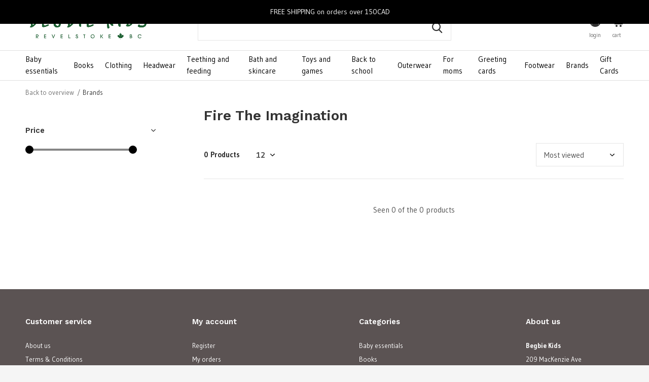

--- FILE ---
content_type: text/html;charset=utf-8
request_url: https://www.begbiekids.com/brands/fire-the-imagination/
body_size: 9482
content:
<!doctype html>
<html class="new no-usp  crashfix" lang="us" dir="ltr">
	<head>
        <meta charset="utf-8"/>
<!-- [START] 'blocks/head.rain' -->
<!--

  (c) 2008-2026 Lightspeed Netherlands B.V.
  http://www.lightspeedhq.com
  Generated: 21-01-2026 @ 12:17:21

-->
<link rel="canonical" href="https://www.begbiekids.com/brands/fire-the-imagination/"/>
<link rel="alternate" href="https://www.begbiekids.com/index.rss" type="application/rss+xml" title="New products"/>
<meta name="robots" content="noodp,noydir"/>
<meta property="og:url" content="https://www.begbiekids.com/brands/fire-the-imagination/?source=facebook"/>
<meta property="og:site_name" content="Begbie Kids"/>
<meta property="og:title" content="Fire The Imagination"/>
<meta property="og:description" content="Revelstoke&#039;s one stop kids shop!"/>
<script src="https://www.powr.io/powr.js?external-type=lightspeed"></script>
<!--[if lt IE 9]>
<script src="https://cdn.shoplightspeed.com/assets/html5shiv.js?2025-02-20"></script>
<![endif]-->
<!-- [END] 'blocks/head.rain' -->
		<meta charset="utf-8">
		<meta http-equiv="x-ua-compatible" content="ie=edge">
		<title>Fire The Imagination - Begbie Kids</title>
		<meta name="description" content="Revelstoke&#039;s one stop kids shop!">
		<meta name="keywords" content="Fire, The, Imagination, Baby, infant, toddler, kids, maternity, family, gifts, art supplies, crafts, keepsakes, Revelstoke,  children&#039;s, store, shop, jellycat, kyte, parade, books, jax, jennon, little, lively">
		<meta name="theme-color" content="#ffffff">
		<meta name="MobileOptimized" content="320">
		<meta name="HandheldFriendly" content="true">
		<meta name="viewport" content="width=device-width,initial-scale=1,maximum-scale=1,viewport-fit=cover,target-densitydpi=device-dpi,shrink-to-fit=no">
		<meta name="author" content="https://www.dmws.nl">
		<link rel="preload" as="style" href="https://cdn.shoplightspeed.com/assets/gui-2-0.css?2025-02-20">
		<link rel="preload" as="style" href="https://cdn.shoplightspeed.com/assets/gui-responsive-2-0.css?2025-02-20">
		<link rel="preload" href="https://fonts.googleapis.com/css?family=Gudea:100,300,400,500,600,700,800,900%7CWork%20Sans:100,300,400,500,600,700,800,900" as="style">
		<link rel="preload" as="style" href="https://cdn.shoplightspeed.com/shops/635408/themes/10598/assets/fixed.css?2025123121014420210105151216">
    <link rel="preload" as="style" href="https://cdn.shoplightspeed.com/shops/635408/themes/10598/assets/screen.css?2025123121014420210105151216">
		<link rel="preload" as="style" href="https://cdn.shoplightspeed.com/shops/635408/themes/10598/assets/custom.css?2025123121014420210105151216">
		<link rel="preload" as="font" href="https://cdn.shoplightspeed.com/shops/635408/themes/10598/assets/icomoon.woff2?2025123121014420210105151216">
		<link rel="preload" as="script" href="https://cdn.shoplightspeed.com/assets/jquery-1-9-1.js?2025-02-20">
		<link rel="preload" as="script" href="https://cdn.shoplightspeed.com/assets/jquery-ui-1-10-1.js?2025-02-20">
		<link rel="preload" as="script" href="https://cdn.shoplightspeed.com/shops/635408/themes/10598/assets/scripts.js?2025123121014420210105151216">
		<link rel="preload" as="script" href="https://cdn.shoplightspeed.com/shops/635408/themes/10598/assets/custom.js?2025123121014420210105151216">
    <link rel="preload" as="script" href="https://cdn.shoplightspeed.com/assets/gui.js?2025-02-20">
		<link href="https://fonts.googleapis.com/css?family=Gudea:100,300,400,500,600,700,800,900%7CWork%20Sans:100,300,400,500,600,700,800,900" rel="stylesheet" type="text/css">
		<link rel="stylesheet" media="screen" href="https://cdn.shoplightspeed.com/assets/gui-2-0.css?2025-02-20">
		<link rel="stylesheet" media="screen" href="https://cdn.shoplightspeed.com/assets/gui-responsive-2-0.css?2025-02-20">
    <link rel="stylesheet" media="screen" href="https://cdn.shoplightspeed.com/shops/635408/themes/10598/assets/fixed.css?2025123121014420210105151216">
		<link rel="stylesheet" media="screen" href="https://cdn.shoplightspeed.com/shops/635408/themes/10598/assets/screen.css?2025123121014420210105151216">
		<link rel="stylesheet" media="screen" href="https://cdn.shoplightspeed.com/shops/635408/themes/10598/assets/custom.css?2025123121014420210105151216">
		<link rel="icon" type="image/x-icon" href="https://cdn.shoplightspeed.com/shops/635408/themes/10598/v/191236/assets/favicon.png?20210707193508">
		<link rel="apple-touch-icon" href="https://cdn.shoplightspeed.com/shops/635408/themes/10598/assets/apple-touch-icon.png?2025123121014420210105151216">
		<link rel="mask-icon" href="https://cdn.shoplightspeed.com/shops/635408/themes/10598/assets/safari-pinned-tab.svg?2025123121014420210105151216" color="#000000">
		<link rel="manifest" href="https://cdn.shoplightspeed.com/shops/635408/themes/10598/assets/manifest.json?2025123121014420210105151216">
		<link rel="preconnect" href="https://ajax.googleapis.com">
		<link rel="preconnect" href="//cdn.webshopapp.com/">
		<link rel="preconnect" href="https://fonts.googleapis.com">
		<link rel="preconnect" href="https://fonts.gstatic.com" crossorigin>
		<link rel="dns-prefetch" href="https://ajax.googleapis.com">
		<link rel="dns-prefetch" href="//cdn.webshopapp.com/">	
		<link rel="dns-prefetch" href="https://fonts.googleapis.com">
		<link rel="dns-prefetch" href="https://fonts.gstatic.com" crossorigin>
    <script src="https://cdn.shoplightspeed.com/assets/jquery-1-9-1.js?2025-02-20"></script>
    <script src="https://cdn.shoplightspeed.com/assets/jquery-ui-1-10-1.js?2025-02-20"></script>
		<meta name="msapplication-config" content="https://cdn.shoplightspeed.com/shops/635408/themes/10598/assets/browserconfig.xml?2025123121014420210105151216">
<meta property="og:title" content="Fire The Imagination">
<meta property="og:type" content="website"> 
<meta property="og:description" content="Revelstoke&#039;s one stop kids shop!">
<meta property="og:site_name" content="Begbie Kids">
<meta property="og:url" content="https://www.begbiekids.com/">
<meta property="og:image" content="https://cdn.shoplightspeed.com/shops/635408/themes/10598/v/312451/assets/banner-grid-banner-1-image.jpg?20210818225537">
<meta name="twitter:title" content="Fire The Imagination">
<meta name="twitter:description" content="Revelstoke&#039;s one stop kids shop!">
<meta name="twitter:site" content="Begbie Kids">
<meta name="twitter:card" content="https://cdn.shoplightspeed.com/shops/635408/themes/10598/v/290770/assets/logo.png?20210712040107">
<meta name="twitter:image" content="https://cdn.shoplightspeed.com/shops/635408/themes/10598/v/312451/assets/banner-grid-banner-1-image.jpg?20210818225537">
<script type="application/ld+json">
  [
        {
      "@context": "http://schema.org/",
      "@type": "Organization",
      "url": "https://www.begbiekids.com/",
      "name": "Begbie Kids",
      "legalName": "Begbie Kids",
      "description": "Revelstoke&#039;s one stop kids shop!",
      "logo": "https://cdn.shoplightspeed.com/shops/635408/themes/10598/v/290770/assets/logo.png?20210712040107",
      "image": "https://cdn.shoplightspeed.com/shops/635408/themes/10598/v/312451/assets/banner-grid-banner-1-image.jpg?20210818225537",
      "contactPoint": {
        "@type": "ContactPoint",
        "contactType": "Customer service",
        "telephone": "(250) 837-4111"
      },
      "address": {
        "@type": "PostalAddress",
        "streetAddress": "209 MacKenzie Ave",
        "addressLocality": "V0E 2S0",
        "postalCode": "Revelstoke",
        "addressCountry": "US"
      }
    },
    { 
      "@context": "http://schema.org", 
      "@type": "WebSite", 
      "url": "https://www.begbiekids.com/", 
      "name": "Begbie Kids",
      "description": "Revelstoke&#039;s one stop kids shop!",
      "author": [
        {
          "@type": "Organization",
          "url": "https://www.dmws.nl/",
          "name": "DMWS B.V.",
          "address": {
            "@type": "PostalAddress",
            "streetAddress": "Klokgebouw 195 (Strijp-S)",
            "addressLocality": "Eindhoven",
            "addressRegion": "NB",
            "postalCode": "5617 AB",
            "addressCountry": "NL"
          }
        }
      ]
    }
  ]
</script>
<ul class="hidden-data hidden"><li>635408</li><li>10598</li><li>nee</li><li>us</li><li>live</li><li>hello//begbiekids/com</li><li>https://www.begbiekids.com/</li></ul>	</head>
	<body>
  	    <div id="root"><header id="top" class=" static"><p id="logo" ><a href="https://www.begbiekids.com/" accesskey="h"><img src="https://cdn.shoplightspeed.com/shops/635408/themes/10598/v/290770/assets/logo.png?20210712040107" alt="Kids clothes, books, toys and more"></a></p><nav id="skip"><ul><li><a href="#nav" accesskey="n">Ga naar navigatie (n)</a></li><li><a href="#content" accesskey="c">Ga naar inhoud (c)</a></li><li><a href="#footer" accesskey="f">Ga naar footer (f)</a></li></ul></nav><nav id="nav" aria-label="Choose a category"  ><ul><li ><a  href="https://www.begbiekids.com/baby-essentials/">Baby essentials</a><ul><li><a href="https://www.begbiekids.com/baby-essentials/nursery/">Nursery</a></li><li><a href="https://www.begbiekids.com/baby-essentials/teethers-and-soothers/">Teethers and soothers</a></li><li><a href="https://www.begbiekids.com/baby-essentials/bath-and-skincare/">Bath and skincare</a></li><li><a href="https://www.begbiekids.com/baby-essentials/health-and-safety/">Health and safety</a></li><li><a href="https://www.begbiekids.com/baby-essentials/diapering-and-potty/">Diapering and potty</a></li><li><a href="https://www.begbiekids.com/baby-essentials/baby-gear/">Baby gear</a></li><li><a href="https://www.begbiekids.com/baby-essentials/keepsakes/">Keepsakes</a></li></ul></li><li ><a  href="https://www.begbiekids.com/books/">Books</a></li><li ><a  href="https://www.begbiekids.com/clothing/">Clothing</a><ul><li><a href="https://www.begbiekids.com/clothing/baby/">Baby</a><ul><li><a href="https://www.begbiekids.com/clothing/baby/rompers-and-bodysuits/">Rompers and bodysuits </a></li><li><a href="https://www.begbiekids.com/clothing/baby/tops-and-sweaters/">Tops and sweaters</a></li><li><a href="https://www.begbiekids.com/clothing/baby/bottoms/">Bottoms</a></li><li><a href="https://www.begbiekids.com/clothing/baby/dresses/">Dresses</a></li><li><a href="https://www.begbiekids.com/clothing/baby/sleepwear/">Sleepwear</a></li><li><a href="https://www.begbiekids.com/clothing/baby/sleep-sacs/">Sleep sacs</a></li><li><a href="https://www.begbiekids.com/clothing/baby/swimwear/">Swimwear</a></li><li><a href="https://www.begbiekids.com/clothing/baby/outerwear/">Outerwear</a></li><li><a href="https://www.begbiekids.com/clothing/baby/underwear-accessories/">Underwear &amp; Accessories </a></li><li><a href="https://www.begbiekids.com/clothing/baby/wool-booties/">Wool Booties</a></li></ul></li><li><a href="https://www.begbiekids.com/clothing/kids/">Kids</a><ul><li><a href="https://www.begbiekids.com/clothing/kids/dresses-and-rompers/">Dresses and rompers</a></li><li><a href="https://www.begbiekids.com/clothing/kids/tops-and-sweaters/">Tops and sweaters</a></li><li><a href="https://www.begbiekids.com/clothing/kids/bottoms/">Bottoms</a></li><li><a href="https://www.begbiekids.com/clothing/kids/sleepwear/">Sleepwear</a></li><li><a href="https://www.begbiekids.com/clothing/kids/swimwear/">Swimwear</a></li><li><a href="https://www.begbiekids.com/clothing/kids/outerwear/">Outerwear</a></li><li><a href="https://www.begbiekids.com/clothing/kids/underwear-accessories/">Underwear &amp; Accessories  </a></li></ul></li></ul></li><li ><a  href="https://www.begbiekids.com/headwear/">Headwear</a></li><li ><a  href="https://www.begbiekids.com/teething-and-feeding/">Teething and feeding</a><ul><li><a href="https://www.begbiekids.com/teething-and-feeding/pacifiers-and-teethers/">Pacifiers and teethers</a></li><li><a href="https://www.begbiekids.com/teething-and-feeding/mealtime-essentials/">Mealtime essentials</a></li><li><a href="https://www.begbiekids.com/teething-and-feeding/bottle-feeding/">Bottle feeding</a></li></ul></li><li ><a  href="https://www.begbiekids.com/bath-and-skincare/">Bath and skincare</a><ul><li><a href="https://www.begbiekids.com/bath-and-skincare/everything-bath/">Everything bath</a></li><li><a href="https://www.begbiekids.com/bath-and-skincare/baby-kids-skincare/">Baby &amp; Kids skincare</a></li></ul></li><li ><a  href="https://www.begbiekids.com/toys-and-games/">Toys and games</a><ul><li><a href="https://www.begbiekids.com/toys-and-games/toys/">Toys</a></li><li><a href="https://www.begbiekids.com/toys-and-games/games/">Games</a></li><li><a href="https://www.begbiekids.com/toys-and-games/outdoor/">Outdoor</a></li><li><a href="https://www.begbiekids.com/toys-and-games/arts-craft/">Arts &amp; craft</a></li><li><a href="https://www.begbiekids.com/toys-and-games/stuffed-animals/">Stuffed animals</a></li><li><a href="https://www.begbiekids.com/toys-and-games/puzzles/">Puzzles</a></li><li><a href="https://www.begbiekids.com/toys-and-games/pretend-play/">Pretend play</a></li></ul></li><li ><a  href="https://www.begbiekids.com/back-to-school/">Back to school</a></li><li ><a  href="https://www.begbiekids.com/outerwear/">Outerwear</a><ul><li><a href="https://www.begbiekids.com/outerwear/spring-fall/">Spring &amp; Fall</a></li><li><a href="https://www.begbiekids.com/outerwear/winter/">Winter</a><ul><li><a href="https://www.begbiekids.com/outerwear/winter/snow-suits/">Snow suits</a></li><li><a href="https://www.begbiekids.com/outerwear/winter/winter-jackets/">Winter jackets</a></li><li><a href="https://www.begbiekids.com/outerwear/winter/snow-pants/">Snow pants</a></li><li><a href="https://www.begbiekids.com/outerwear/winter/winter-accessories/">Winter accessories </a></li></ul></li></ul></li><li ><a  href="https://www.begbiekids.com/for-moms/">For moms</a></li><li ><a  href="https://www.begbiekids.com/greeting-cards/">Greeting cards</a></li><li ><a  href="https://www.begbiekids.com/footwear/">Footwear</a></li><li ><a accesskey="4" href="https://www.begbiekids.com/brands/">Brands</a><div class="double"><div><h3>Our favorite brands</h3><ul class="double"><li><a href="https://www.begbiekids.com/brands/hatley/">Hatley</a></li><li><a href="https://www.begbiekids.com/brands/jelly-cats/">Jellycat</a></li><li><a href="https://www.begbiekids.com/brands/kyte/">Kyte baby</a></li><li><a href="https://www.begbiekids.com/brands/little-and-lively/">Little &amp; lively</a></li><li><a href="https://www.begbiekids.com/brands/lp-apparel/">LP apparel</a></li><li><a href="https://www.begbiekids.com/brands/moulin-roty/">Moulin Roty</a></li><li><a href="https://www.begbiekids.com/brands/penguin-random-house/">Penguin Random House</a></li><li><a href="https://www.begbiekids.com/brands/raincoast-books/">Raincoast books</a></li><li><a href="https://www.begbiekids.com/brands/souris-mini/">Souris Mini</a></li><li><a href="https://www.begbiekids.com/brands/the-beautiful-project/">The Beautiful Project</a></li></ul></div><div></div></div></li><li ><a   href="https://www.begbiekids.com/buy-gift-card/">Gift Cards</a></li></ul><ul><li class="search"><a href="./"><i class="icon-zoom2"></i><span>search</span></a></li><li class="login"><a href=""><i class="icon-user-circle"></i><span>login</span></a></li><li class="cart"><a href="https://www.begbiekids.com/cart/"><i class="icon-cart5"></i><span>cart</span><span class="no">0</span></a></li></ul></nav><form action="https://www.begbiekids.com/search/" method="get" id="formSearch" data-search-type="desktop"><p><label for="q">Search...</label><input id="q" name="q" type="search" value="" autocomplete="off" required data-input="desktop"><button type="submit">Search</button></p><div class="search-autocomplete" data-search-type="desktop"><ul class="list-cart small m20"></ul><h2>Suggestions</h2><ul class="list-box"><li><a href="https://www.begbiekids.com/tags/baby-eczema-treatment/">Baby eczema treatment</a></li><li><a href="https://www.begbiekids.com/tags/bamboo-clothing/">Bamboo clothing</a></li><li><a href="https://www.begbiekids.com/tags/black-doll/">Black doll</a></li><li><a href="https://www.begbiekids.com/tags/childrens-clothes-made-in-canada/">Children&#039;s clothes made in canada</a></li><li><a href="https://www.begbiekids.com/tags/hatley-rain/">Hatley rain</a></li><li><a href="https://www.begbiekids.com/tags/jellycat-amusable/">Jellycat amusable</a></li><li><a href="https://www.begbiekids.com/tags/jellycat-bashful/">Jellycat bashful</a></li><li><a href="https://www.begbiekids.com/tags/jellycat-vegetables/">Jellycat vegetables</a></li><li><a href="https://www.begbiekids.com/tags/jellycat-vivacious/">Jellycat vivacious</a></li><li><a href="https://www.begbiekids.com/tags/kyte-baby/">Kyte baby</a></li></ul></div></form></header><main id="content"><nav class="nav-breadcrumbs mobile-hide"><ul><li><a href="https://www.begbiekids.com/">Back to overview</a></li><li>Brands</li></ul></nav><div class="cols-c "><article><header><h1 class="m20">Fire The Imagination</h1><p class="link-btn wide desktop-hide"><a href="./" class="b toggle-filters">Filter</a></p></header><form action="https://www.begbiekids.com/brands/fire-the-imagination/" method="get" class="form-sort" id="filter_form"><h5 style="z-index: 45;" class="mobile-hide">0 Products</h5><p class="blank strong"><label for="limit">Show:</label><select id="limit" name="limit" onchange="$('#formSortModeLimit').submit();"><option value="12" selected="selected">12</option><option value="24">24</option><option value="36">36</option><option value="72">72</option></select></p><p class="text-right"><label class="hidden" for="sort">Sort by:</label><select id="sortselect" name="sort"><option value="sort-by" selected disabled>Sort by</option><option value="popular" selected="selected">Most viewed</option><option value="newest">Newest products</option><option value="lowest">Lowest price</option><option value="highest">Highest price</option><option value="asc">Name ascending</option><option value="desc">Name descending</option></select></p></form><ul class="list-collection  "></ul><hr><footer class="text-center m70"><p>Seen 0 of the 0 products</p></footer></article><aside><form action="https://www.begbiekids.com/brands/fire-the-imagination/" method="get" class="form-filter" id="filter_form"><h5 class="desktop-hide">Filter by</h5><input type="hidden" name="limit" value="12" id="filter_form_limit_vertical" /><input type="hidden" name="sort" value="popular" id="filter_form_sort_vertical" /><h5 class="toggle ">Price</h5><div class="ui-slider-a "><p><label for="min">Min</label><input type="number" id="min" name="min" value="0" min="0"></p><p><label for="max">Max</label><input type="text" id="max" name="max" value="5" max="5"></p></div></form></aside></div></main><aside id="cart"><h5>Cart</h5><p>
    You have no items in your shopping cart...
  </p><p class="submit"><span class="strong"><span>Total excl. tax</span> C$0.00</span><a href="https://www.begbiekids.com/cart/">Checkout</a></p></aside><form action="https://www.begbiekids.com/account/loginPost/" method="post" id="login"><h5>Login</h5><p><label for="lc">Email address</label><input type="email" id="lc" name="email" autocomplete='email' placeholder="Email address" required></p><p><label for="ld">Password</label><input type="password" id="ld" name="password" autocomplete='current-password' placeholder="Password" required><a href="https://www.begbiekids.com/account/password/">Forgot your password?</a></p><p><button class="side-login-button" type="submit">Login</button></p><footer><ul class="list-checks"><li>All your orders and returns in one place</li><li>The ordering process is even faster</li><li>Your shopping cart stored, always and everywhere</li></ul><p class="link-btn"><a class="" href="https://www.begbiekids.com/account/register/">Create an account</a></p></footer><input type="hidden" name="key" value="b9f0e2351f3ecb805bfacb37867f56c3" /><input type="hidden" name="type" value="login" /></form><p id="compare-btn" ><a class="open-compare"><i class="icon-compare"></i><span>compare</span><span class="compare-items" data-compare-items>0</span></a></p><aside id="compare"><h5>Compare products</h5><ul class="list-cart compare-products"></ul><p class="submit"><span>You can compare a maximum of 5 products</span><a href="https://www.begbiekids.com/compare/">Start comparison</a></p></aside><footer id="footer"><nav><div><h3>Customer service</h3><ul><li><a href="https://www.begbiekids.com/service/about/">About us</a></li><li><a href="https://www.begbiekids.com/service/general-terms-conditions/">Terms &amp; Conditions</a></li><li><a href="https://www.begbiekids.com/service/">FAQ&#039;s</a></li><li><a href="https://www.begbiekids.com/service/acknowledgement/">Land Acknowledgement</a></li><li><a href="https://www.begbiekids.com/service/returnandexchangepolicy/">Return &amp; Exchange policy</a></li></ul></div><div><h3>My account</h3><ul><li><a href="https://www.begbiekids.com/account/" title="Register">Register</a></li><li><a href="https://www.begbiekids.com/account/orders/" title="My orders">My orders</a></li><li><a href="https://www.begbiekids.com/account/wishlist/" title="My wishlist">My wishlist</a></li><li><a href="https://www.begbiekids.com/compare/">Compare products</a></li></ul></div><div><h3>Categories</h3><ul><li><a href="https://www.begbiekids.com/baby-essentials/">Baby essentials</a></li><li><a href="https://www.begbiekids.com/books/">Books</a></li><li><a href="https://www.begbiekids.com/clothing/">Clothing</a></li><li><a href="https://www.begbiekids.com/headwear/">Headwear</a></li><li><a href="https://www.begbiekids.com/teething-and-feeding/">Teething and feeding</a></li><li><a href="https://www.begbiekids.com/bath-and-skincare/">Bath and skincare</a></li><li><a href="https://www.begbiekids.com/toys-and-games/">Toys and games</a></li><li><a href="https://www.begbiekids.com/back-to-school/">Back to school</a></li></ul></div><div><h3>About us</h3><ul class="contact-footer m10"><li><span class="strong">Begbie Kids</span></li><li>209 MacKenzie Ave</li><li>Revelstoke</li><li>V0E 2S0</li></ul><ul class="contact-footer m10"></ul></div><div class="double"><ul class="link-btn"><li><a href="tel:(250) 837-4111" class="a">Call us</a></li><li><a href="/cdn-cgi/l/email-protection#e9818c858586a98b8c8e8b808c82808d9ac78a8684" class="a">Email us</a></li></ul><ul class="list-social"><li><a rel="external" href="https://www.facebook.com/begbiekids"><i class="icon-facebook"></i><span>Facebook</span></a></li><li><a rel="external" href="https://www.instagram.com/begbiekids/"><i class="icon-instagram"></i><span>Instagram</span></a></li></ul></div><figure><img data-src="https://cdn.shoplightspeed.com/shops/635408/themes/10598/assets/logo-upload-footer.png?2025123121014420210105151216" alt="Kids clothes, books, toys and more" width="180" height="40"></figure></nav><ul class="list-payments dmws-payments"><li><img data-src="https://cdn.shoplightspeed.com/shops/635408/themes/10598/assets/z-creditcard.png?2025123121014420210105151216" alt="creditcard" width="45" height="21"></li><li><img data-src="https://cdn.shoplightspeed.com/shops/635408/themes/10598/assets/z-mastercard.png?2025123121014420210105151216" alt="mastercard" width="45" height="21"></li><li><img data-src="https://cdn.shoplightspeed.com/shops/635408/themes/10598/assets/z-visa.png?2025123121014420210105151216" alt="visa" width="45" height="21"></li><li><img data-src="https://cdn.shoplightspeed.com/shops/635408/themes/10598/assets/z-americanexpress.png?2025123121014420210105151216" alt="americanexpress" width="45" height="21"></li><li><img data-src="https://cdn.shoplightspeed.com/shops/635408/themes/10598/assets/z-paypalcp.png?2025123121014420210105151216" alt="paypalcp" width="45" height="21"></li><li><img data-src="https://cdn.shoplightspeed.com/shops/635408/themes/10598/assets/z-debitcredit.png?2025123121014420210105151216" alt="debitcredit" width="45" height="21"></li></ul><p class="copyright dmws-copyright">© Copyright <span class="date">2019</span> - Theme By <a href="https://dmws.nl/themes/" target="_blank" rel="noopener">DMWS</a> x <a href="https://plus.dmws.nl/" title="Upgrade your theme with Plus+ for Lightspeed" target="_blank" rel="noopener">Plus+</a>  - <a href="https://www.begbiekids.com/rss/">RSS feed</a></p></footer><script data-cfasync="false" src="/cdn-cgi/scripts/5c5dd728/cloudflare-static/email-decode.min.js"></script><script>
  var mobilemenuOpenSubsOnly = '';
       var instaUser = false;
   var test = 'test';
  var ajaxTranslations = {"Add to cart":"Add to cart","Wishlist":"Wish List","Add to wishlist":"Add to wishlist","Compare":"Compare","Add to compare":"Add to compare","Brands":"Brands","Discount":"Discount","Delete":"Delete","Total excl. VAT":"Total excl. tax","Shipping costs":"Shipping costs","Total incl. VAT":"Total incl. tax","Read more":"Read more","Read less":"Read less","No products found":"No products found","View all results":"View all results","":""};
  var categories_shop = {"2068074":{"id":2068074,"parent":0,"path":["2068074"],"depth":1,"image":0,"type":"category","url":"baby-essentials","title":"Baby essentials","description":"Must-haves for the smallest members of your family. You can find everything from clothing to gear and all things in between.","count":198,"subs":{"2592292":{"id":2592292,"parent":2068074,"path":["2592292","2068074"],"depth":2,"image":0,"type":"category","url":"baby-essentials\/nursery","title":"Nursery","description":"Here you can find anything you need for your nursery. Sound machines, loungers, baby blankets, soothers, crib sheets and much more.","count":34},"2096518":{"id":2096518,"parent":2068074,"path":["2096518","2068074"],"depth":2,"image":28096058,"type":"category","url":"baby-essentials\/teethers-and-soothers","title":"Teethers and soothers","description":"","count":64},"2101916":{"id":2101916,"parent":2068074,"path":["2101916","2068074"],"depth":2,"image":30476280,"type":"category","url":"baby-essentials\/bath-and-skincare","title":"Bath and skincare","description":"Bath toys, skin care, baby towels, nail clippers and more.","count":29},"3089329":{"id":3089329,"parent":2068074,"path":["3089329","2068074"],"depth":2,"image":0,"type":"category","url":"baby-essentials\/health-and-safety","title":"Health and safety","description":"","count":9},"2589999":{"id":2589999,"parent":2068074,"path":["2589999","2068074"],"depth":2,"image":30454583,"type":"category","url":"baby-essentials\/diapering-and-potty","title":"Diapering and potty","description":"Diaper pails, cloth diaper accessories, potty training and more.","count":8},"2592280":{"id":2592280,"parent":2068074,"path":["2592280","2068074"],"depth":2,"image":0,"type":"category","url":"baby-essentials\/baby-gear","title":"Baby gear","description":"Here you can find carriers, wraps, diaper bags and more.","count":11},"2608432":{"id":2608432,"parent":2068074,"path":["2608432","2068074"],"depth":2,"image":30478937,"type":"category","url":"baby-essentials\/keepsakes","title":"Keepsakes","description":"","count":3}}},"2742011":{"id":2742011,"parent":0,"path":["2742011"],"depth":1,"image":35515309,"type":"category","url":"books","title":"Books","description":"\"Promise me you'll remember, you are braver than you believe, stronger than you seem, smarter than you think\" - Winnie-the-pooh","count":896},"2068075":{"id":2068075,"parent":0,"path":["2068075"],"depth":1,"image":35515329,"type":"category","url":"clothing","title":"Clothing","description":"","count":938,"subs":{"2078362":{"id":2078362,"parent":2068075,"path":["2078362","2068075"],"depth":2,"image":30484607,"type":"category","url":"clothing\/baby","title":"Baby","description":"","count":429,"subs":{"2608436":{"id":2608436,"parent":2078362,"path":["2608436","2078362","2068075"],"depth":3,"image":0,"type":"category","url":"clothing\/baby\/rompers-and-bodysuits","title":"Rompers and bodysuits ","description":"","count":95},"2589986":{"id":2589986,"parent":2078362,"path":["2589986","2078362","2068075"],"depth":3,"image":0,"type":"category","url":"clothing\/baby\/tops-and-sweaters","title":"Tops and sweaters","description":"","count":74},"2589981":{"id":2589981,"parent":2078362,"path":["2589981","2078362","2068075"],"depth":3,"image":0,"type":"category","url":"clothing\/baby\/bottoms","title":"Bottoms","description":"","count":47},"2589985":{"id":2589985,"parent":2078362,"path":["2589985","2078362","2068075"],"depth":3,"image":0,"type":"category","url":"clothing\/baby\/dresses","title":"Dresses","description":"","count":22},"2090523":{"id":2090523,"parent":2078362,"path":["2090523","2078362","2068075"],"depth":3,"image":0,"type":"category","url":"clothing\/baby\/sleepwear","title":"Sleepwear","description":"","count":34},"2724208":{"id":2724208,"parent":2078362,"path":["2724208","2078362","2068075"],"depth":3,"image":0,"type":"category","url":"clothing\/baby\/sleep-sacs","title":"Sleep sacs","description":"","count":10},"2589989":{"id":2589989,"parent":2078362,"path":["2589989","2078362","2068075"],"depth":3,"image":0,"type":"category","url":"clothing\/baby\/swimwear","title":"Swimwear","description":"","count":30},"2590091":{"id":2590091,"parent":2078362,"path":["2590091","2078362","2068075"],"depth":3,"image":0,"type":"category","url":"clothing\/baby\/outerwear","title":"Outerwear","description":"","count":30},"2589988":{"id":2589988,"parent":2078362,"path":["2589988","2078362","2068075"],"depth":3,"image":0,"type":"category","url":"clothing\/baby\/underwear-accessories","title":"Underwear & Accessories ","description":"","count":98},"3145861":{"id":3145861,"parent":2078362,"path":["3145861","2078362","2068075"],"depth":3,"image":0,"type":"category","url":"clothing\/baby\/wool-booties","title":"Wool Booties","description":"","count":10}}},"2078360":{"id":2078360,"parent":2068075,"path":["2078360","2068075"],"depth":2,"image":30484580,"type":"category","url":"clothing\/kids","title":"Kids","description":"","count":482,"subs":{"2589973":{"id":2589973,"parent":2078360,"path":["2589973","2078360","2068075"],"depth":3,"image":30485048,"type":"category","url":"clothing\/kids\/dresses-and-rompers","title":"Dresses and rompers","description":"","count":32},"2589960":{"id":2589960,"parent":2078360,"path":["2589960","2078360","2068075"],"depth":3,"image":30485104,"type":"category","url":"clothing\/kids\/tops-and-sweaters","title":"Tops and sweaters","description":"","count":131},"2589958":{"id":2589958,"parent":2078360,"path":["2589958","2078360","2068075"],"depth":3,"image":0,"type":"category","url":"clothing\/kids\/bottoms","title":"Bottoms","description":"","count":58},"2589965":{"id":2589965,"parent":2078360,"path":["2589965","2078360","2068075"],"depth":3,"image":0,"type":"category","url":"clothing\/kids\/sleepwear","title":"Sleepwear","description":"","count":55},"2589974":{"id":2589974,"parent":2078360,"path":["2589974","2078360","2068075"],"depth":3,"image":30485266,"type":"category","url":"clothing\/kids\/swimwear","title":"Swimwear","description":"","count":34},"2590088":{"id":2590088,"parent":2078360,"path":["2590088","2078360","2068075"],"depth":3,"image":0,"type":"category","url":"clothing\/kids\/outerwear","title":"Outerwear","description":"","count":48},"2589972":{"id":2589972,"parent":2078360,"path":["2589972","2078360","2068075"],"depth":3,"image":0,"type":"category","url":"clothing\/kids\/underwear-accessories","title":"Underwear & Accessories  ","description":"","count":123}}}}},"3035698":{"id":3035698,"parent":0,"path":["3035698"],"depth":1,"image":0,"type":"category","url":"headwear","title":"Headwear","description":"","count":85},"2590966":{"id":2590966,"parent":0,"path":["2590966"],"depth":1,"image":35515350,"type":"category","url":"teething-and-feeding","title":"Teething and feeding","description":"","count":112,"subs":{"2590967":{"id":2590967,"parent":2590966,"path":["2590967","2590966"],"depth":2,"image":0,"type":"category","url":"teething-and-feeding\/pacifiers-and-teethers","title":"Pacifiers and teethers","description":"","count":39},"2590968":{"id":2590968,"parent":2590966,"path":["2590968","2590966"],"depth":2,"image":0,"type":"category","url":"teething-and-feeding\/mealtime-essentials","title":"Mealtime essentials","description":"","count":70},"2590969":{"id":2590969,"parent":2590966,"path":["2590969","2590966"],"depth":2,"image":0,"type":"category","url":"teething-and-feeding\/bottle-feeding","title":"Bottle feeding","description":"","count":9}}},"2078374":{"id":2078374,"parent":0,"path":["2078374"],"depth":1,"image":28873060,"type":"category","url":"bath-and-skincare","title":"Bath and skincare","description":"","count":57,"subs":{"2589997":{"id":2589997,"parent":2078374,"path":["2589997","2078374"],"depth":2,"image":0,"type":"category","url":"bath-and-skincare\/everything-bath","title":"Everything bath","description":"","count":29},"2594525":{"id":2594525,"parent":2078374,"path":["2594525","2078374"],"depth":2,"image":0,"type":"category","url":"bath-and-skincare\/baby-kids-skincare","title":"Baby & Kids skincare","description":"","count":11}}},"2068185":{"id":2068185,"parent":0,"path":["2068185"],"depth":1,"image":28078760,"type":"category","url":"toys-and-games","title":"Toys and games","description":"","count":1040,"subs":{"2078371":{"id":2078371,"parent":2068185,"path":["2078371","2068185"],"depth":2,"image":28841243,"type":"category","url":"toys-and-games\/toys","title":"Toys","description":"","count":131},"2608358":{"id":2608358,"parent":2068185,"path":["2608358","2068185"],"depth":2,"image":0,"type":"category","url":"toys-and-games\/games","title":"Games","description":"","count":66},"2078372":{"id":2078372,"parent":2068185,"path":["2078372","2068185"],"depth":2,"image":0,"type":"category","url":"toys-and-games\/outdoor","title":"Outdoor","description":"","count":30},"2078367":{"id":2078367,"parent":2068185,"path":["2078367","2068185"],"depth":2,"image":0,"type":"category","url":"toys-and-games\/arts-craft","title":"Arts & craft","description":"","count":197},"2790746":{"id":2790746,"parent":2068185,"path":["2790746","2068185"],"depth":2,"image":0,"type":"category","url":"toys-and-games\/stuffed-animals","title":"Stuffed animals","description":"","count":571},"2978959":{"id":2978959,"parent":2068185,"path":["2978959","2068185"],"depth":2,"image":0,"type":"category","url":"toys-and-games\/puzzles","title":"Puzzles","description":"","count":56},"3171265":{"id":3171265,"parent":2068185,"path":["3171265","2068185"],"depth":2,"image":0,"type":"category","url":"toys-and-games\/pretend-play","title":"Pretend play","description":"","count":39}}},"2096858":{"id":2096858,"parent":0,"path":["2096858"],"depth":1,"image":35515369,"type":"category","url":"back-to-school","title":"Back to school","description":"","count":71},"2078345":{"id":2078345,"parent":0,"path":["2078345"],"depth":1,"image":27946229,"type":"category","url":"outerwear","title":"Outerwear","description":"","count":234,"subs":{"2078346":{"id":2078346,"parent":2078345,"path":["2078346","2078345"],"depth":2,"image":0,"type":"category","url":"outerwear\/spring-fall","title":"Spring & Fall","description":"","count":49},"2078347":{"id":2078347,"parent":2078345,"path":["2078347","2078345"],"depth":2,"image":0,"type":"category","url":"outerwear\/winter","title":"Winter","description":"","count":124,"subs":{"2590093":{"id":2590093,"parent":2078347,"path":["2590093","2078347","2078345"],"depth":3,"image":0,"type":"category","url":"outerwear\/winter\/snow-suits","title":"Snow suits","description":"","count":6,"subs":{"2590099":{"id":2590099,"parent":2590093,"path":["2590099","2590093","2078347","2078345"],"depth":4,"image":0,"type":"category","url":"outerwear\/winter\/snow-suits\/0-24-months","title":"0-24 months","description":"","count":3},"2590101":{"id":2590101,"parent":2590093,"path":["2590101","2590093","2078347","2078345"],"depth":4,"image":0,"type":"category","url":"outerwear\/winter\/snow-suits\/2t-16","title":"2T-16","description":"","count":4}}},"2590094":{"id":2590094,"parent":2078347,"path":["2590094","2078347","2078345"],"depth":3,"image":0,"type":"category","url":"outerwear\/winter\/winter-jackets","title":"Winter jackets","description":"","count":2},"2590095":{"id":2590095,"parent":2078347,"path":["2590095","2078347","2078345"],"depth":3,"image":0,"type":"category","url":"outerwear\/winter\/snow-pants","title":"Snow pants","description":"","count":2},"2589944":{"id":2589944,"parent":2078347,"path":["2589944","2078347","2078345"],"depth":3,"image":0,"type":"category","url":"outerwear\/winter\/winter-accessories","title":"Winter accessories ","description":"","count":107}}}}},"2589927":{"id":2589927,"parent":0,"path":["2589927"],"depth":1,"image":35515397,"type":"category","url":"for-moms","title":"For moms","description":"Maternity and postpartum","count":108},"3946188":{"id":3946188,"parent":0,"path":["3946188"],"depth":1,"image":0,"type":"category","url":"greeting-cards","title":"Greeting cards","description":"","count":75},"3074811":{"id":3074811,"parent":0,"path":["3074811"],"depth":1,"image":0,"type":"category","url":"footwear","title":"Footwear","description":"","count":48}};
	var basicUrl = 'https://www.begbiekids.com/';
  var readMore = 'Read more';
  var searchUrl = 'https://www.begbiekids.com/search/';
  var scriptsUrl = 'https://cdn.shoplightspeed.com/shops/635408/themes/10598/assets/async-scripts.js?2025123121014420210105151216';
  var customUrl = 'https://cdn.shoplightspeed.com/shops/635408/themes/10598/assets/async-custom.js?2025123121014420210105151216';
  var popupUrl = 'https://cdn.shoplightspeed.com/shops/635408/themes/10598/assets/popup.js?2025123121014420210105151216';
  var fancyCss = 'https://cdn.shoplightspeed.com/shops/635408/themes/10598/assets/fancybox.css?2025123121014420210105151216';
  var fancyJs = 'https://cdn.shoplightspeed.com/shops/635408/themes/10598/assets/fancybox.js?2025123121014420210105151216';
  var checkoutLink = 'https://www.begbiekids.com/checkout/';
  var exclVat = 'Excl. tax';
  var compareUrl = 'https://www.begbiekids.com/compare/?format=json';
  var wishlistUrl = 'https://www.begbiekids.com/account/wishlist/?format=json';
  var shopSsl = true;
  var loggedIn = 0;
  var shopId = 635408;
  var priceStatus = 'enabled';
	var shopCurrency = 'C$';
  var imageRatio = '900x660';
  var imageFill = '2';
	var freeShippingFrom = '17';
	var showFrom = '09';
	var template = 'pages/collection.rain';
  var by = 'By';
	var chooseV = 'Make a choice';
	var blogUrl = 'https://www.begbiekids.com/blogs/';
  var heroSpeed = '5000';
  var view = 'View';
  var pointsTranslation = 'points';
  var applyTranslation = 'Apply';
                                                                      
  var showDays = [
              2,
        3,
        4,
        5,
          ]
  
  var validFor = 'Valid for';
  var noRewards = 'No rewards available for this order.';

  var showSecondImage = '1';
  var newsLetterSeconds = '3';
   
   window.LS_theme = {
    "name":"Access",
    "developer":"DMWS",
    "docs":"https://www.dmwsthemes.com/en/theme-access/",
  }
</script></div><script defer src="https://cdn.shoplightspeed.com/shops/635408/themes/10598/assets/scripts.js?2025123121014420210105151216"></script><script defer src="https://cdn.shoplightspeed.com/shops/635408/themes/10598/assets/custom.js?2025123121014420210105151216"></script><script>let $ = jQuery</script><script src="https://cdn.shoplightspeed.com/assets/gui.js?2025-02-20"></script><script src="https://cdn.shoplightspeed.com/assets/gui-responsive-2-0.js?2025-02-20"></script><!-- [START] 'blocks/body.rain' --><script>
(function () {
  var s = document.createElement('script');
  s.type = 'text/javascript';
  s.async = true;
  s.src = 'https://www.begbiekids.com/services/stats/pageview.js';
  ( document.getElementsByTagName('head')[0] || document.getElementsByTagName('body')[0] ).appendChild(s);
})();
</script><style type="text/css">
  body {
    margin-top: 42px;
  }
  .wsa-demobar {
    width: 100%;
    height: 40px;
    position: fixed;
    top: 0;
    left: 0;
    background: url(https://cdn.shoplightspeed.com/assets/wsa-demobar-bg.png?2025-02-20);
    box-shadow: 0 0 2px rgba(0, 0, 0, 0.5);
    border-bottom: 2px solid #FFFFFF;
    text-align: center;
    line-height: 40px;
    font-weight: bold;
    text-shadow: 0 -1px 0 rgba(0, 0, 0, 0.5);
    color: #FFF;
    font-size: 14px;
    font-family: Helvetica;
    z-index: 1000;
  }

  .wsa-demobar a {
    color: #fff;
  }

  .wsa-demobar a.close {
    display: block;
    float: right;
    width: 40px;
    height: 40px;
    text-indent: -9999px;
    background: url(https://cdn.shoplightspeed.com/assets/wsa-demobar-close.png?2025-02-20);
  }
</style><div class="wsa-demobar"><a href="javascript:window.location.href = 'https://www.begbiekids.com/admin';">&larr; Return to the back office</a>&nbsp;&nbsp;&nbsp;
    FREE SHIPPING on orders over 150CAD
  <a class="close" href="https://www.begbiekids.com/session/demobar/?action=hide" title="Hide"><span>Hide</span></a></div><!-- [END] 'blocks/body.rain' --><script></script>	  Powered by
      <a href="http://www.lightspeedhq.com" title="Lightspeed" target="_blank">Lightspeed</a>
      <script>(function(){function c(){var b=a.contentDocument||a.contentWindow.document;if(b){var d=b.createElement('script');d.innerHTML="window.__CF$cv$params={r:'9c16bf7de899f54b',t:'MTc2ODk5Nzg0MS4wMDAwMDA='};var a=document.createElement('script');a.nonce='';a.src='/cdn-cgi/challenge-platform/scripts/jsd/main.js';document.getElementsByTagName('head')[0].appendChild(a);";b.getElementsByTagName('head')[0].appendChild(d)}}if(document.body){var a=document.createElement('iframe');a.height=1;a.width=1;a.style.position='absolute';a.style.top=0;a.style.left=0;a.style.border='none';a.style.visibility='hidden';document.body.appendChild(a);if('loading'!==document.readyState)c();else if(window.addEventListener)document.addEventListener('DOMContentLoaded',c);else{var e=document.onreadystatechange||function(){};document.onreadystatechange=function(b){e(b);'loading'!==document.readyState&&(document.onreadystatechange=e,c())}}}})();</script><script defer src="https://static.cloudflareinsights.com/beacon.min.js/vcd15cbe7772f49c399c6a5babf22c1241717689176015" integrity="sha512-ZpsOmlRQV6y907TI0dKBHq9Md29nnaEIPlkf84rnaERnq6zvWvPUqr2ft8M1aS28oN72PdrCzSjY4U6VaAw1EQ==" data-cf-beacon='{"rayId":"9c16bf7de899f54b","version":"2025.9.1","serverTiming":{"name":{"cfExtPri":true,"cfEdge":true,"cfOrigin":true,"cfL4":true,"cfSpeedBrain":true,"cfCacheStatus":true}},"token":"8247b6569c994ee1a1084456a4403cc9","b":1}' crossorigin="anonymous"></script>
</body>
</html>

--- FILE ---
content_type: text/javascript;charset=utf-8
request_url: https://www.begbiekids.com/services/stats/pageview.js
body_size: -435
content:
// SEOshop 21-01-2026 12:17:22